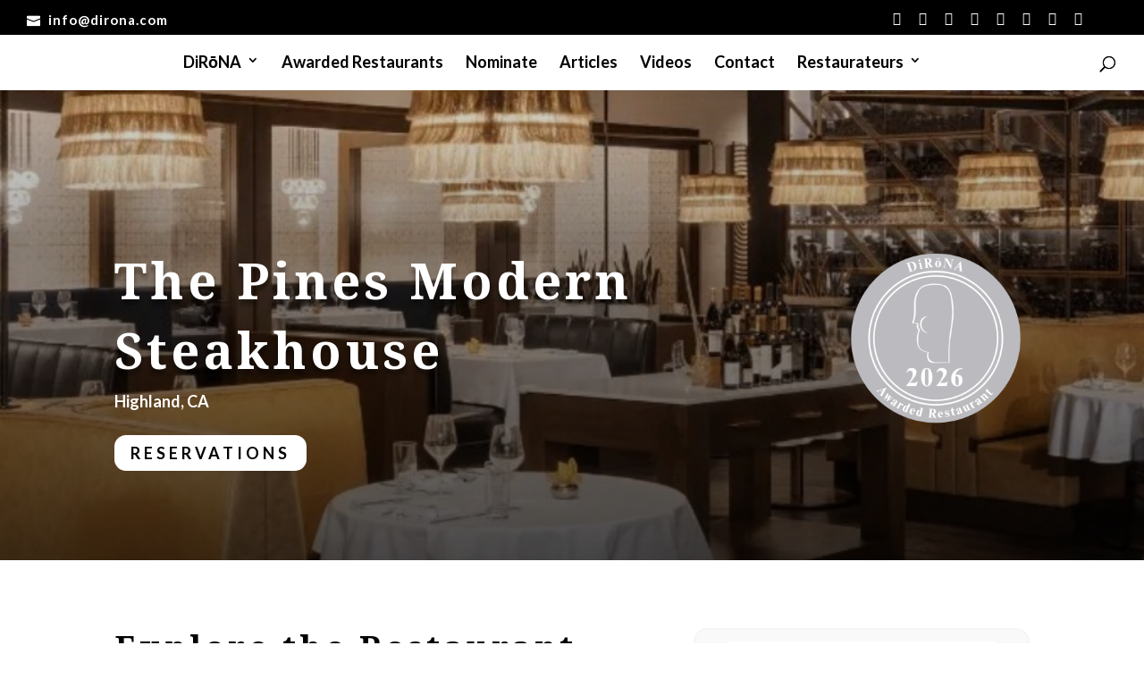

--- FILE ---
content_type: text/css; charset=utf-8
request_url: https://dirona.com/wp-content/cache/min/1/wp-content/themes/phoenix/style.css?ver=1768598474
body_size: 2141
content:
h1,.et_pb_text h1{font-size:48px}h2,.et_pb_text h2{font-size:40px}h3,.et_pb_text h3{font-size:36px}h4,.et_pb_text h4{font-size:30px}h5,.et_pb_text h5{font-size:24px}h6,.et_pb_text h6{font-size:16px;line-height:1.4em}blockquote{font-size:36px;margin:10px 0 30px;padding-left:0}.et_pb_text ul,.et_pb_text ol{margin-left:15px}.et_pb_text li{margin-bottom:15px}@media screen and (max-width :980px){h1,.et_pb_text h1{font-size:40px}h2,.et_pb_text h2{font-size:36px}h3,.et_pb_text h3{font-size:30px}h4,.et_pb_text h4{font-size:24px}h5,.et_pb_text h5{font-size:20px}h6,.et_pb_text h6{font-size:14px}blockquote{font-size:30px}}@media screen and (max-width :767px){h1,.et_pb_text h1{font-size:36px}h2,.et_pb_text h2{font-size:30px}h3,.et_pb_text h3{font-size:24px}h4,.et_pb_text h4{font-size:20px}h5,.et_pb_text h5{font-size:18px}h6,.et_pb_text h6{font-size:12px}}#main-header{box-shadow:0 0 50px rgba(0,0,0,.1)}#main-header.et-fixed-header{box-shadow:0 0 25px rgba(0,0,0,.1)!important}#top-header #et-info{position:relative;top:3px}#et-info-phone:before,#et-info-email:before{margin-right:8px;position:relative;top:2px}#et-secondary-menu{position:relative;top:2px}#et-secondary-menu a{font-size:18px}@media screen and (max-width :600px){#top-header #et-info{line-height:1.5em}}#main-header .nav li ul a{color:#000}#main-header .nav li ul a:hover{background-color:transparent}#top-menu .menu-item-has-children>a:first-child:after,#et-secondary-nav .menu-item-has-children>a:first-child:after{top:-2px}li.sfly_social_media_menu_icon .fab{font-weight:300}#et_top_search{margin-top:0}#top-menu ul.sub-menu{width:300px;box-shadow:0 20px 80px rgba(0,0,0,.2)}#top-menu ul.sub-menu li{font-size:12px;line-height:1.2em}#top-menu ul.sub-menu li a{width:260px;padding:15px 20px}@media screen and (max-width :980px){.et_mobile_menu{background-color:rgba(0,0,0,.9);box-shadow:0 25px 50px 0 rgba(0,0,0,.25);text-align:center}.et_mobile_menu li a{color:#fff!important;text-transform:uppercase;font-size:24px;font-weight:700;letter-spacing:4px;padding:15px 5%}.et_mobile_menu li li{padding-left:0}.et_mobile_menu li li a{font-size:18px;padding:6px 5%}.et_mobile_menu li li:last-child a{padding-bottom:12px}.et_mobile_menu li.sfly_social_media_menu_icon,.et_mobile_menu li.sfly_social_media_menu_icon a{display:inline-block}.et_mobile_menu li.sfly_social_media_menu_icon a{padding:25px 10px}}@media screen and (max-width :600px){.et_mobile_menu li.sfly_social_media_menu_icon a{font-size:20px}}.sfly_black_overlay .et_parallax_bg:before,.sfly_black_overlay:before{content:"";display:block;height:100%;position:absolute;top:0;left:0;width:100%;background-color:rgba(0,0,0,.5)}.sfly_dark_overlay .et_parallax_bg:before,.sfly_dark_overlay:before{content:"";display:block;height:100%;position:absolute;top:0;left:0;width:100%;background-color:rgba(0,0,0,.25)}.sfly_grey_overlay .et_parallax_bg:before,.sfly_grey_overlay:before{content:"";display:block;height:100%;position:absolute;top:0;left:0;width:100%;background-color:rgba(50,50,50,.25)}@media screen and (max-width :980px){.sfly_column_switch{display:-webkit-flex;display:-ms-flex;display:flex;-webkit-flex-direction:column-reverse;-ms-flex-direction:column-reverse;flex-direction:column-reverse}}@media screen and (max-width :980px){.sfly_no_column_margin_tablet_mobile .et_pb_column{margin-bottom:0}}.sfly_inline_button_row .et_pb_button_module_wrapper{float:left;margin-right:10px;margin-bottom:10px}.sfly_inline_button_row .et_pb_button_module_wrapper:last-of-type{margin-right:0}@media screen and (max-width :600px){.sfly_inline_button_row .et_pb_button_module_wrapper{float:none;margin-right:0}}body #page-container .sfly_fullwidth_header.et_pb_fullwidth_header_0 .et_pb_button_one.et_pb_button,body #page-container .sfly_fullwidth_header.et_pb_fullwidth_header_0 .et_pb_button_one.et_pb_button:hover,body #page-container .sfly_fullwidth_header.et_pb_fullwidth_header_0 .et_pb_button_two.et_pb_button,body #page-container .sfly_fullwidth_header.et_pb_fullwidth_header_0 .et_pb_button_two.et_pb_button:hover{padding:8px 36px!important}@media screen and (max-width :767px){.sfly_fullwidth_header .et_pb_fullwidth_header_container .et_pb_button_one,.sfly_fullwidth_header .et_pb_fullwidth_header_container .et_pb_button_two{display:block!important;margin-left:0;text-align:center}.sfly_fullwidth_header .et_pb_fullwidth_header_container.center .header-content{width:100%}}.sfly_hero_5 .et_pb_row{height:100vh}@media screen and (max-width :980px){.sfly_hero_5 .et_pb_row .et_pb_column_1{height:100%}}.sfly_hero_6 .et_pb_row{height:100vh}@media screen and (max-width :980px){.sfly_hero_6 .et_pb_row .et_pb_column_2{height:100%}}.sfly_cta_1 h3,.sfly_cta_2 h3{padding-bottom:0}.sfly_cta_1 .et_pb_button,.sfly_cta_2 .et_pb_button{margin-top:20px}@media screen and (max-width :1244px){.sfly_cta_1 .et_pb_button,.sfly_cta_2 .et_pb_button{margin-top:50px}}@media screen and (max-width :980px){.sfly_cta_1 h3,.sfly_cta_2 h3{padding-bottom:10px}.sfly_cta_1 .et_pb_text,.sfly_cta_2 .et_pb_text{text-align:center}.sfly_cta_1 .et_pb_button_module_wrapper,.sfly_cta_2 .et_pb_button_module_wrapper{text-align:center}.sfly_cta_1 .et_pb_button,.sfly_cta_2 .et_pb_button{margin-top:0}}.sfly_cta_4 h3{padding-bottom:0}.sfly_cta_4 a{background-color:transparent;display:block;width:100%;height:100%;padding:28px 20px 20px;transition:all .3s ease-in-out}.sfly_cta_4 i{position:relative;top:1px;left:0;transition:all .1s ease-in-out}.sfly_cta_4 a:hover i{left:8px}@media screen and (max-width :980px){.sfly_general .et_pb_divider.divider_spacer{min-height:400px}.et_pb_divider.no_min_height{min-height:0!important}}@media screen and (max-width :600px){.sfly_general .et_pb_divider.divider_spacer{min-height:300px}}.sfly_feature_1 .column1{min-height:400px}.sfly_feature_1 .column2{margin-top:75px}@media screen and (max-width :980px){.sfly_feature_1 .column2{margin-top:0}}@media screen and (max-width :600px){.sfly_feature_1 .column1{min-height:300px}}.sfly_feature_2 .column2{min-height:400px}@media screen and (max-width :600px){.sfly_feature_2 .column2{min-height:300px}}@media screen and (max-width :980px){.sfly_feature_8 .column2{margin-bottom:30px!important}}.sfly_feature_10 .et_pb_blurb_position_left .et_pb_blurb_container{padding-left:40px}@media screen and (max-width :980px){.sfly_feature_10 .et_pb_column{margin-bottom:75px}}@media screen and (max-width :980px){.sfly_feature_11 .et_pb_column{margin-bottom:75px}}.sfly_feature_12 .et_pb_blurb_position_left .et_pb_blurb_container{padding-left:40px}.sfly_feature_13 .et_pb_blurb_position_left .et_pb_blurb_container{padding-left:40px}@media screen and (max-width :980px){.sfly_feature_21 .et_pb_divider.divider_spacer{min-height:400px}}@media screen and (max-width :600px){.sfly_feature_21 .et_pb_divider.divider_spacer{min-height:300px}}@media screen and (max-width :980px){.sfly_feature_22 .column1,.sfly_feature_22 .column2{margin-bottom:50px}}.sfly_feature_23 .et_pb_blurb{min-height:325px}@media screen and (max-width :1040px){.sfly_feature_23 .et_pb_blurb{min-height:350px}}@media screen and (max-width :980px){.sfly_feature_23 .et_pb_blurb{min-height:0}}@media screen and (max-width :980px){.sfly_counter .et_pb_divider.divider_spacer{min-height:400px}}@media screen and (max-width :600px){.sfly_counter .et_pb_divider.divider_spacer{min-height:300px}}.sfly_counter_2 .et_pb_text_align_center{margin-left:0}.sfly_social_icons{font-size:24px}.sfly_social_icons a{color:#8c8c8c;padding-left:10px;padding-right:10px;opacity:1;transition:all .3s ease-in-out}.sfly_social_icons a:first-of-type{padding-left:0}.sfly_social_icons a:last-of-type{padding-right:0}.sfly_social_icons a:hover{opacity:.5}.sfly_social_icons_light a{color:#fff}@media screen and (max-width :980px){.sfly_team .et_pb_divider.divider_spacer{min-height:400px}}@media screen and (max-width :600px){.sfly_team .et_pb_divider.divider_spacer{min-height:300px}}.et_overlay{border:none}@media screen and (max-width :980px){.et_pb_column .et_pb_grid_item:nth-child(n){margin:0!important;width:33.333%!important}}@media screen and (max-width :767px){.et_pb_column .et_pb_grid_item:nth-child(n){width:50%!important}}@media screen and (max-width :980px){.sfly_image_3 .et_pb_row{padding-bottom:30px!important}}.sfly_image_7 .et_pb_column{display:grid;align-items:center}.sfly_image_7 .et_pb_column .et_pb_module{padding:100px 25px}.sfly_image_7 h3{padding-bottom:0}@media screen and (max-width :600px){.sfly_image_7 .et_pb_column .et_pb_module{padding:75px 25px}}.sfly_logos a img{opacity:1;transition:all .3s ease-in-out}.sfly_logos a:hover img{opacity:.5}.sfly_social_icons{font-size:24px}.sfly_social_icons a{color:#8c8c8c;padding-left:10px;padding-right:10px;opacity:1;transition:all .3s ease-in-out}.sfly_social_icons a:first-of-type{padding-left:0}.sfly_social_icons a:last-of-type{padding-right:0}.sfly_social_icons a:hover{opacity:.5}.sfly_social_icons_light a{color:#fff}.sfly_social_2{text-align:center}.sfly_social_2 a{opacity:1;transition:all .3s ease-in-out}.sfly_social_2 a:hover{opacity:.5}.sfly_social_2 i{font-size:48px;color:#fff;padding:10px 6%}@media screen and (max-width :980px){.sfly_social_2 i{font-size:36px;padding:10px 5%}}@media screen and (max-width :600px){.sfly_social_2 i{font-size:24px}}.sfly_reviews h4{font-size:16px;font-weight:700;padding-top:25px;padding-bottom:5px}.sfly_reviews h6{font-size:11px}@media screen and (max-width :980px){.sfly_reviews .et_pb_divider.divider_spacer{min-height:400px}}@media screen and (max-width :600px){.sfly_reviews .et_pb_divider.divider_spacer{min-height:300px}}.sfly_reviews_2 img{width:100px;height:100px}.sfly_reviews_2 h4{font-size:16px}@media screen and (max-width :600px){.sfly_reviews_2 .et_pb_slide,.sfly_reviews_2 .et_pb_slide_description{padding:0!important}}@media screen and (max-width :980px){.sfly_reviews_5 .column1{margin-bottom:0}}.sfly_optin .et_pb_newsletter_description{display:none}@media screen and (max-width :980px){.sfly_optin .et_pb_divider.divider_spacer{min-height:400px}}@media screen and (max-width :600px){.sfly_optin .et_pb_divider.divider_spacer{min-height:300px}}@media screen and (max-width :980px){.sfly_optin_1 .et_pb_newsletter_form{padding-left:0}}.sfly_blog_2 article{padding:0!important}.sfly_blog_2 .et_pb_image_container{margin:0;box-shadow:0 0 80px 0 rgba(0,0,0,.2)}.sfly_blog_3 article{padding-bottom:50px;margin-bottom:50px;border-bottom:1px solid #f2f2f2!important}.sfly_blog_3 article:last-child{padding-bottom:0;margin-bottom:0;border-bottom:none!important}.sfly_blog_3 article a.entry-featured-image-url img{width:100%}#main-content .container:before{background-color:transparent}#comment-wrap{padding-top:15px}h3#reply-title{font-size:24px;font-weight:700}a.more-link{font-family:'Lato',Helvetica,Arial,Lucida,sans-serif;background:#000;color:#fff;font-size:14px;font-weight:700;border:2px solid #000!important;border-radius:0;font-style:normal;text-transform:uppercase;text-decoration:none;letter-spacing:4px;padding:6px 18px;margin-top:25px;display:inline-block!important;transition:all .3s ease-in-out}a.more-link:hover{background:rgba(0,0,0,0);color:#000}.sfly_contact input.et_pb_contact_captcha{padding:13px 20px 12px}.sfly_contact_3 .et_pb_row .column1{box-shadow:0 0 80px 0 rgba(0,0,0,.2)}.sfly_contact_4.content{z-index:99;margin-top:-100px}.sfly_contact_4 .et_pb_row.content{top:150px}@media screen and (max-width :980px){.sfly_contact_4.content{margin-top:-50px}.sfly_contact_4 .et_pb_row.content{top:100px}}.sfly_tab_phoenix ul.et_pb_tabs_controls{background-color:#f5f5f5}.sfly_tab_phoenix ul.et_pb_tabs_controls:after,.sfly_tab_phoenix .et_pb_tabs_controls li{border-color:#f2f2f2}#footer-info{float:none;text-align:center;letter-spacing:6px;font-weight:700!important;line-height:1.3em}#footer-info a{font-weight:700!important}@media screen and (max-width :600px){#footer-info{font-size:10px!important}}